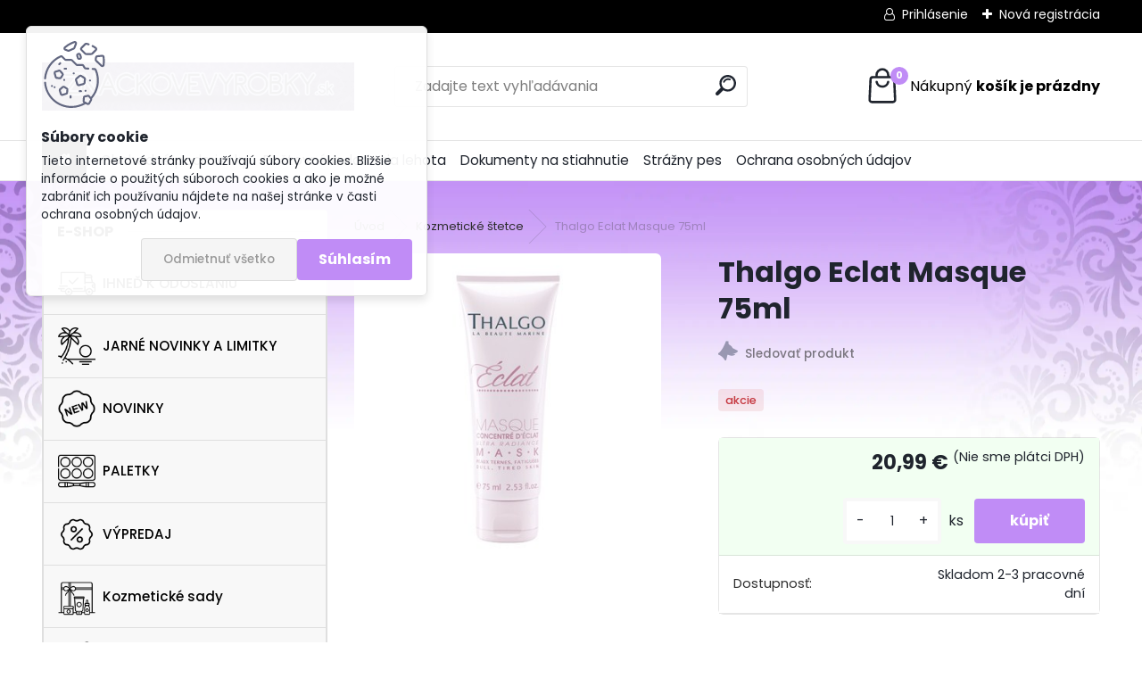

--- FILE ---
content_type: text/html; charset=utf-8
request_url: https://www.znackovevyrobky.sk/znackovakozmetika/eshop/27-1-Kozmeticke-stetce/0/5/7734-Thalgo-Eclat-Masque-75ml
body_size: 25711
content:

    <!DOCTYPE html>
    <html xmlns:og="http://ogp.me/ns#" xmlns:fb="http://www.facebook.com/2008/fbml" lang="sk" class="tmpl__uranium">
      <head>
          <script>
              window.cookie_preferences = getCookieSettings('cookie_preferences');
              window.cookie_statistics = getCookieSettings('cookie_statistics');
              window.cookie_marketing = getCookieSettings('cookie_marketing');

              function getCookieSettings(cookie_name) {
                  if (document.cookie.length > 0)
                  {
                      cookie_start = document.cookie.indexOf(cookie_name + "=");
                      if (cookie_start != -1)
                      {
                          cookie_start = cookie_start + cookie_name.length + 1;
                          cookie_end = document.cookie.indexOf(";", cookie_start);
                          if (cookie_end == -1)
                          {
                              cookie_end = document.cookie.length;
                          }
                          return unescape(document.cookie.substring(cookie_start, cookie_end));
                      }
                  }
                  return false;
              }
          </script>
                <title>Kozmetické štetce | Thalgo Eclat Masque 75ml | Značkové výrobky</title>
        <script type="text/javascript">var action_unavailable='action_unavailable';var id_language = 'sk';var id_country_code = 'SK';var language_code = 'sk-SK';var path_request = '/request.php';var type_request = 'POST';var cache_break = "2518"; var enable_console_debug = false; var enable_logging_errors = false;var administration_id_language = 'sk';var administration_id_country_code = 'SK';</script>          <script type="text/javascript" src="//ajax.googleapis.com/ajax/libs/jquery/1.8.3/jquery.min.js"></script>
          <script type="text/javascript" src="//code.jquery.com/ui/1.12.1/jquery-ui.min.js" ></script>
                  <script src="/wa_script/js/jquery.hoverIntent.minified.js?_=2025-01-22-11-52" type="text/javascript"></script>
        <script type="text/javascript" src="/admin/jscripts/jquery.qtip.min.js?_=2025-01-22-11-52"></script>
                  <script src="/wa_script/js/jquery.selectBoxIt.min.js?_=2025-01-22-11-52" type="text/javascript"></script>
                  <script src="/wa_script/js/bs_overlay.js?_=2025-01-22-11-52" type="text/javascript"></script>
        <script src="/wa_script/js/bs_design.js?_=2025-01-22-11-52" type="text/javascript"></script>
        <script src="/admin/jscripts/wa_translation.js?_=2025-01-22-11-52" type="text/javascript"></script>
        <link rel="stylesheet" type="text/css" href="/css/jquery.selectBoxIt.wa_script.css?_=2025-01-22-11-52" media="screen, projection">
        <link rel="stylesheet" type="text/css" href="/css/jquery.qtip.lupa.css?_=2025-01-22-11-52">
        
                  <script src="/wa_script/js/jquery.colorbox-min.js?_=2025-01-22-11-52" type="text/javascript"></script>
          <link rel="stylesheet" type="text/css" href="/css/colorbox.css?_=2025-01-22-11-52">
          <script type="text/javascript">
            jQuery(document).ready(function() {
              (function() {
                function createGalleries(rel) {
                  var regex = new RegExp(rel + "\\[(\\d+)]"),
                      m, group = "g_" + rel, groupN;
                  $("a[rel*=" + rel + "]").each(function() {
                    m = regex.exec(this.getAttribute("rel"));
                    if(m) {
                      groupN = group + m[1];
                    } else {
                      groupN = group;
                    }
                    $(this).colorbox({
                      rel: groupN,
                      slideshow:true,
                       maxWidth: "85%",
                       maxHeight: "85%",
                       returnFocus: false
                    });
                  });
                }
                createGalleries("lytebox");
                createGalleries("lyteshow");
              })();
            });</script>
          <script type="text/javascript">
      function init_products_hovers()
      {
        jQuery(".product").hoverIntent({
          over: function(){
            jQuery(this).find(".icons_width_hack").animate({width: "130px"}, 300, function(){});
          } ,
          out: function(){
            jQuery(this).find(".icons_width_hack").animate({width: "10px"}, 300, function(){});
          },
          interval: 40
        });
      }
      jQuery(document).ready(function(){

        jQuery(".param select, .sorting select").selectBoxIt();

        jQuery(".productFooter").click(function()
        {
          var $product_detail_link = jQuery(this).parent().find("a:first");

          if($product_detail_link.length && $product_detail_link.attr("href"))
          {
            window.location.href = $product_detail_link.attr("href");
          }
        });
        init_products_hovers();
        
        ebar_details_visibility = {};
        ebar_details_visibility["user"] = false;
        ebar_details_visibility["basket"] = false;

        ebar_details_timer = {};
        ebar_details_timer["user"] = setTimeout(function(){},100);
        ebar_details_timer["basket"] = setTimeout(function(){},100);

        function ebar_set_show($caller)
        {
          var $box_name = $($caller).attr("id").split("_")[0];

          ebar_details_visibility["user"] = false;
          ebar_details_visibility["basket"] = false;

          ebar_details_visibility[$box_name] = true;

          resolve_ebar_set_visibility("user");
          resolve_ebar_set_visibility("basket");
        }

        function ebar_set_hide($caller)
        {
          var $box_name = $($caller).attr("id").split("_")[0];

          ebar_details_visibility[$box_name] = false;

          clearTimeout(ebar_details_timer[$box_name]);
          ebar_details_timer[$box_name] = setTimeout(function(){resolve_ebar_set_visibility($box_name);},300);
        }

        function resolve_ebar_set_visibility($box_name)
        {
          if(   ebar_details_visibility[$box_name]
             && jQuery("#"+$box_name+"_detail").is(":hidden"))
          {
            jQuery("#"+$box_name+"_detail").slideDown(300);
          }
          else if(   !ebar_details_visibility[$box_name]
                  && jQuery("#"+$box_name+"_detail").not(":hidden"))
          {
            jQuery("#"+$box_name+"_detail").slideUp(0, function() {
              $(this).css({overflow: ""});
            });
          }
        }

        
        jQuery("#user_icon, #basket_icon").hoverIntent({
          over: function(){
            ebar_set_show(this);
            
          } ,
          out: function(){
            ebar_set_hide(this);
          },
          interval: 40
        });
        
        jQuery("#user_icon").click(function(e)
        {
          if(jQuery(e.target).attr("id") == "user_icon")
          {
            window.location.href = "https://www.znackovevyrobky.sk/znackovakozmetika/e-login/";
          }
        });

        jQuery("#basket_icon").click(function(e)
        {
          if(jQuery(e.target).attr("id") == "basket_icon")
          {
            window.location.href = "https://www.znackovevyrobky.sk/znackovakozmetika/e-basket/";
          }
        });
      
      });
    </script>        <meta http-equiv="Content-language" content="sk">
        <meta http-equiv="Content-Type" content="text/html; charset=utf-8">
        <meta name="language" content="slovak">
        <meta name="keywords" content="thalgo,eclat,masque,75ml">
        <meta name="description" content="Pleťová maska Thalgo Eclat Masque 75ml

Objem: 75ml
 
Rozjasňujúca pleťová maska. Okamžite oživuje mdlú a unavenú pleť. Má okamžitý účinok. Nechá sa">
        <meta name="revisit-after" content="1 Days">
        <meta name="distribution" content="global">
        <meta name="expires" content="never">
                  <meta name="expires" content="never">
                    <link rel="previewimage" href="https://www.znackovevyrobky.sk/fotky4196/fotos/_vyr_7734eclat.jpg" />
                    <link rel="canonical" href="https://www.znackovevyrobky.sk/znackovakozmetika/eshop/27-1-Kozmeticke-stetce/0/5/7734-Thalgo-Eclat-Masque-75ml"/>
          <meta property="og:image" content="http://www.znackovevyrobky.sk/fotky4196/fotos/_vyr_7734eclat.jpg" />
<meta property="og:image:secure_url" content="https://www.znackovevyrobky.sk/fotky4196/fotos/_vyr_7734eclat.jpg" />
<meta property="og:image:type" content="image/jpeg" />

<meta name="google-site-verification" content="R6dPuP8MxOgJaHsndHnt7IJ9agdraC9LwASVlAIJShg"/>            <meta name="robots" content="index, follow">
                    <link rel="stylesheet" type="text/css" href="/css/lang_dependent_css/lang_sk.css?_=2025-01-22-11-52" media="screen, projection">
                <link rel='stylesheet' type='text/css' href='/wa_script/js/styles.css?_=2025-01-22-11-52'>
        <script language='javascript' type='text/javascript' src='/wa_script/js/javascripts.js?_=2025-01-22-11-52'></script>
        <script language='javascript' type='text/javascript' src='/wa_script/js/check_tel.js?_=2025-01-22-11-52'></script>
          <script src="/assets/javascripts/buy_button.js?_=2025-01-22-11-52"></script>
            <script type="text/javascript" src="/wa_script/js/bs_user.js?_=2025-01-22-11-52"></script>
        <script type="text/javascript" src="/wa_script/js/bs_fce.js?_=2025-01-22-11-52"></script>
        <script type="text/javascript" src="/wa_script/js/bs_fixed_bar.js?_=2025-01-22-11-52"></script>
        <script type="text/javascript" src="/bohemiasoft/js/bs.js?_=2025-01-22-11-52"></script>
        <script src="/wa_script/js/jquery.number.min.js?_=2025-01-22-11-52" type="text/javascript"></script>
        <script type="text/javascript">
            BS.User.id = 4196;
            BS.User.domain = "znackovakozmetika";
            BS.User.is_responsive_layout = true;
            BS.User.max_search_query_length = 50;
            BS.User.max_autocomplete_words_count = 5;

            WA.Translation._autocompleter_ambiguous_query = ' Hľadaný výraz je pre našeptávač príliš všeobecný. Zadajte prosím ďalšie znaky, slová alebo pokračujte odoslaním formulára pre vyhľadávanie.';
            WA.Translation._autocompleter_no_results_found = ' Neboli nájdené žiadne produkty ani kategórie.';
            WA.Translation._error = " Chyba";
            WA.Translation._success = " Úspech";
            WA.Translation._warning = " Upozornenie";
            WA.Translation._multiples_inc_notify = '<p class="multiples-warning"><strong>Tento produkt je možné objednať iba v násobkoch #inc#. </strong><br><small>Vami zadaný počet kusov bol navýšený podľa tohto násobku.</small></p>';
            WA.Translation._shipping_change_selected = " Zmeniť...";
            WA.Translation._shipping_deliver_to_address = "_shipping_deliver_to_address";

            BS.Design.template = {
              name: "uranium",
              is_selected: function(name) {
                if(Array.isArray(name)) {
                  return name.indexOf(this.name) > -1;
                } else {
                  return name === this.name;
                }
              }
            };
            BS.Design.isLayout3 = true;
            BS.Design.templates = {
              TEMPLATE_ARGON: "argon",TEMPLATE_NEON: "neon",TEMPLATE_CARBON: "carbon",TEMPLATE_XENON: "xenon",TEMPLATE_AURUM: "aurum",TEMPLATE_CUPRUM: "cuprum",TEMPLATE_ERBIUM: "erbium",TEMPLATE_CADMIUM: "cadmium",TEMPLATE_BARIUM: "barium",TEMPLATE_CHROMIUM: "chromium",TEMPLATE_SILICIUM: "silicium",TEMPLATE_IRIDIUM: "iridium",TEMPLATE_INDIUM: "indium",TEMPLATE_OXYGEN: "oxygen",TEMPLATE_HELIUM: "helium",TEMPLATE_FLUOR: "fluor",TEMPLATE_FERRUM: "ferrum",TEMPLATE_TERBIUM: "terbium",TEMPLATE_URANIUM: "uranium",TEMPLATE_ZINCUM: "zincum",TEMPLATE_CERIUM: "cerium",TEMPLATE_KRYPTON: "krypton",TEMPLATE_THORIUM: "thorium",TEMPLATE_ETHERUM: "etherum",TEMPLATE_KRYPTONIT: "kryptonit",TEMPLATE_TITANIUM: "titanium",TEMPLATE_PLATINUM: "platinum"            };
        </script>
        <script type="text/javascript">

  var _gaq = _gaq || [];
  _gaq.push(['_setAccount', 'UA-20963382-1']);
  _gaq.push(['_trackPageview']);

  (function() {
    var ga = document.createElement('script'); ga.type = 'text/javascript'; ga.async = true;
    ga.src = ('https:' == document.location.protocol ? 'https://ssl' : 'http://www') + '.google-analytics.com/ga.js';
    var s = document.getElementsByTagName('script')[0]; s.parentNode.insertBefore(ga, s);
  })();

</script>
          <script src="/js/progress_button/modernizr.custom.js"></script>
                      <link rel="stylesheet" type="text/css" href="/bower_components/owl.carousel/dist/assets/owl.carousel.min.css" />
            <link rel="stylesheet" type="text/css" href="/bower_components/owl.carousel/dist/assets/owl.theme.default.min.css" />
            <script src="/bower_components/owl.carousel/dist/owl.carousel.min.js"></script>
                      <link rel="stylesheet" type="text/css" href="/bower_components/priority-nav/dist/priority-nav-core.css" />
            <script src="/bower_components/priority-nav/dist/priority-nav.js"></script>
                      <link rel="stylesheet" type="text/css" href="//static.bohemiasoft.com/jave/style.css?_=2025-01-22-11-52" media="screen">
                    <link rel="stylesheet" type="text/css" href="/css/font-awesome.4.7.0.min.css" media="screen">
          <link rel="stylesheet" type="text/css" href="/sablony/nove/uranium/uraniumred/css/product_var3.css?_=2025-01-22-11-52" media="screen">
          <style>
    :root {
        --primary: #c08cf6;
        --primary-dark: #8237cf;
        --secondary: #F8F8F8;
        --secondary-v2: #2D2D2D;
        --element-color: #1f242d;
        --stars: #ffcf15;
        --sale: #c91e1e;
        
        --empty-basket-text: " Košík je prázdny";
        --full-shopping-basket-text: "nákupný košík";
        --choose-delivery-method-text: "Výber spôsobu doručenia";
        --choose-payment-method-text: "Výber spôsobu platby";
        --free-price-text: "Zadarmo";
        --continue-without-login-text: "Pokračovanie bez prihlásenia";
        --summary-order-text: "Súhrn vašej objednávky";
        --cart-contents-text: "Váš košík";
        --in-login-text: "Prihlásenie";
        --in-registration-text: "Nová registrácia";
        --in-forgotten-pass-text: "";
        --price-list-filter-text: "Cenník";
        --search-see-everything-text: "Vidieť všetko";
        --discount-code-text: "Mám zľavový kód";
        --searched-cats-text: "Vyhľadávané kategórie";
        --back-to-eshop-text: "Späť do e-shopu";
        --to-category-menu-text: "Do kategórie";
        --back-menu-text: "Späť";
        --pagination-next-text: "Ďalšie";
        --pagination-previous-text: "Predchádzajúci";
        --cookies-files-text: "Súbory cookie";
        --newsletter-button-text: "Odoberať";
        --newsletter-be-up-to-date-text: "Buďte v obraze";
        --specify-params-text: "Vybrať parametre";
        --article-tags-text: "Tagy článku";
        --watch-product-text: "Sledovať produkt";
        --notfull-shopping-text: "Nákupný";
        --notfull-basket-is-empty-text: "košík je prázdny";
        --whole-blog-article-text: "Celý článok";
        --all-parameters-text: "Všetky parametre";
        --without-var-text: "cena bez DPH";
        --green: "#18c566";
        --primary-light: "#F2FCF8";
        --basket-content-text: " Obsah košíka";
        --products-in-cat-text: " Produkty v kategórii";
        --recalculate--text: "Prepočítať";
        
    }
</style>
          <link rel="stylesheet"
                type="text/css"
                id="tpl-editor-stylesheet"
                href="/sablony/nove/uranium/uraniumred/css/colors.css?_=2025-01-22-11-52"
                media="screen">

          <meta name="viewport" content="width=device-width, initial-scale=1.0">
          <link rel="stylesheet" 
                   type="text/css" 
                   href="https://static.bohemiasoft.com/custom-css/uranium.css?_1769061112" 
                   media="screen"><style type="text/css">
               <!--#site_logo{
                  width: 275px;
                  height: 100px;
                  background-image: url('/fotky4196/design_setup/images/logo_zv.jpg?cache_time=1658292871');
                  background-repeat: no-repeat;
                  
                }html body .myheader { 
          
          border: black;
          background-repeat: repeat;
          background-position: 0px 0px;
          
        }#page_background{
                  
                  background-repeat: repeat;
                  background-position: 0px 0px;
                  background-color: transparent;
                }.bgLupa{
                  padding: 0;
                  border: none;
                }

 :root { 
 }
-->
                </style>          <link rel="stylesheet" type="text/css" href="/fotky4196/design_setup/css/user_defined.css?_=1658311626" media="screen, projection">
                    <script type="text/javascript" src="/admin/jscripts/wa_dialogs.js?_=2025-01-22-11-52"></script>
            <script>
      $(document).ready(function() {
        if (getCookie('show_cookie_message' + '_4196_sk') != 'no') {
          if($('#cookies-agreement').attr('data-location') === '0')
          {
            $('.cookies-wrapper').css("top", "0px");
          }
          else
          {
            $('.cookies-wrapper').css("bottom", "0px");
          }
          $('.cookies-wrapper').show();
        }

        $('#cookies-notify__close').click(function() {
          setCookie('show_cookie_message' + '_4196_sk', 'no');
          $('#cookies-agreement').slideUp();
          $("#masterpage").attr("style", "");
          setCookie('cookie_preferences', 'true');
          setCookie('cookie_statistics', 'true');
          setCookie('cookie_marketing', 'true');
          window.cookie_preferences = true;
          window.cookie_statistics = true;
          window.cookie_marketing = true;
          if(typeof gtag === 'function') {
              gtag('consent', 'update', {
                  'ad_storage': 'granted',
                  'analytics_storage': 'granted',
                  'ad_user_data': 'granted',
                  'ad_personalization': 'granted'
              });
          }
         return false;
        });

        $("#cookies-notify__disagree").click(function(){
            save_preferences();
        });

        $('#cookies-notify__preferences-button-close').click(function(){
            var cookies_notify_preferences = $("#cookies-notify-checkbox__preferences").is(':checked');
            var cookies_notify_statistics = $("#cookies-notify-checkbox__statistics").is(':checked');
            var cookies_notify_marketing = $("#cookies-notify-checkbox__marketing").is(':checked');
            save_preferences(cookies_notify_preferences, cookies_notify_statistics, cookies_notify_marketing);
        });

        function save_preferences(preferences = false, statistics = false, marketing = false)
        {
            setCookie('show_cookie_message' + '_4196_sk', 'no');
            $('#cookies-agreement').slideUp();
            $("#masterpage").attr("style", "");
            setCookie('cookie_preferences', preferences);
            setCookie('cookie_statistics', statistics);
            setCookie('cookie_marketing', marketing);
            window.cookie_preferences = preferences;
            window.cookie_statistics = statistics;
            window.cookie_marketing = marketing;
            if(marketing && typeof gtag === 'function')
            {
                gtag('consent', 'update', {
                    'ad_storage': 'granted'
                });
            }
            if(statistics && typeof gtag === 'function')
            {
                gtag('consent', 'update', {
                    'analytics_storage': 'granted',
                    'ad_user_data': 'granted',
                    'ad_personalization': 'granted',
                });
            }
            if(marketing === false && BS && BS.seznamIdentity) {
                BS.seznamIdentity.clearIdentity();
            }
        }

        /**
         * @param {String} cookie_name
         * @returns {String}
         */
        function getCookie(cookie_name) {
          if (document.cookie.length > 0)
          {
            cookie_start = document.cookie.indexOf(cookie_name + "=");
            if (cookie_start != -1)
            {
              cookie_start = cookie_start + cookie_name.length + 1;
              cookie_end = document.cookie.indexOf(";", cookie_start);
              if (cookie_end == -1)
              {
                cookie_end = document.cookie.length;
              }
              return unescape(document.cookie.substring(cookie_start, cookie_end));
            }
          }
          return "";
        }
        
        /**
         * @param {String} cookie_name
         * @param {String} value
         */
        function setCookie(cookie_name, value) {
          var time = new Date();
          time.setTime(time.getTime() + 365*24*60*60*1000); // + 1 rok
          var expires = "expires="+time.toUTCString();
          document.cookie = cookie_name + "=" + escape(value) + "; " + expires + "; path=/";
        }
      });
    </script>
            <script type="text/javascript" src="/wa_script/js/search_autocompleter.js?_=2025-01-22-11-52"></script>
              <script>
              WA.Translation._complete_specification = "Kompletné špecifikácie";
              WA.Translation._dont_have_acc = "Nemáte účet? ";
              WA.Translation._have_acc = "Máte už účet? ";
              WA.Translation._register_titanium = "Zaregistrovať sa";
              WA.Translation._login_titanium = "Prihlásiť";
              WA.Translation._placeholder_voucher = "Sem vložte kód";
          </script>
                <script src="/wa_script/js/template/uranium/script.js?_=2025-01-22-11-52"></script>
                    <link rel="stylesheet" type="text/css" href="/assets/vendor/magnific-popup/magnific-popup.css" />
      <script src="/assets/vendor/magnific-popup/jquery.magnific-popup.js"></script>
      <script type="text/javascript">
        BS.env = {
          decPoint: ",",
          basketFloatEnabled: false        };
      </script>
      <script type="text/javascript" src="/node_modules/select2/dist/js/select2.min.js"></script>
      <script type="text/javascript" src="/node_modules/maximize-select2-height/maximize-select2-height.min.js"></script>
      <script type="text/javascript">
        (function() {
          $.fn.select2.defaults.set("language", {
            noResults: function() {return " Žiadny záznam nebol nájdený"},
            inputTooShort: function(o) {
              var n = o.minimum - o.input.length;
              return "_input_too_short".replace("#N#", n);
            }
          });
          $.fn.select2.defaults.set("width", "100%")
        })();

      </script>
      <link type="text/css" rel="stylesheet" href="/node_modules/select2/dist/css/select2.min.css" />
      <script type="text/javascript" src="/wa_script/js/countdown_timer.js?_=2025-01-22-11-52"></script>
      <script type="text/javascript" src="/wa_script/js/app.js?_=2025-01-22-11-52"></script>
      <script type="text/javascript" src="/node_modules/jquery-validation/dist/jquery.validate.min.js"></script>

      
          </head>
      <body class="lang-sk layout3 not-home page-product-detail page-product-7734 basket-empty slider_available template-slider-custom vat-payer-n alternative-currency-n" >
        <a name="topweb"></a>
            <div id="cookies-agreement" class="cookies-wrapper" data-location="0"
         >
      <div class="cookies-notify-background"></div>
      <div class="cookies-notify" style="display:block!important;">
        <div class="cookies-notify__bar">
          <div class="cookies-notify__bar1">
            <div class="cookies-notify__text"
                                 >
                Tieto internetové stránky používajú súbory cookies. Bližšie informácie o použitých súboroch cookies a ako je možné zabrániť ich používaniu nájdete na našej stránke v časti ochrana osobných údajov.
            </div>
            <div class="cookies-notify__button">
                <a href="#" id="cookies-notify__disagree" class="secondary-btn"
                   style="color: #000000;
                           background-color: #c8c8c8;
                           opacity: 1"
                >Odmietnuť všetko</a>
              <a href="#" id="cookies-notify__close"
                 style="color: #000000;
                        background-color: #c8c8c8;
                        opacity: 1"
                >Súhlasím</a>
            </div>
          </div>
                    </div>
      </div>
    </div>
    
  <div id="responsive_layout_large"></div><div id="page">      <div class="top-bar" id="topBar">
                  <div class="top-bar-login">
                          <span class="user-login"><a href="/znackovakozmetika/e-login">Prihlásenie</a></span>
              <span class="user-register"><a href="/znackovakozmetika/e-register">Nová registrácia</a></span>
                        </div>
                        </div>
          <script type="text/javascript">
      var responsive_articlemenu_name = ' Menu';
      var responsive_eshopmenu_name = ' E-shop';
    </script>
        <link rel="stylesheet" type="text/css" href="/css/masterslider.css?_=2025-01-22-11-52" media="screen, projection">
    <script type="text/javascript" src="/js/masterslider.min.js"></script>
    <div class="myheader">
            <!--[if IE 6]>
    <style>
    #main-menu ul ul{visibility:visible;}
    </style>
    <![endif]-->

    
    <div id="new_top_menu"><!-- TOPMENU -->
            <div id="new_template_row" class="">
                 <ul>
            <li class="eshop-menu-home">
              <a href="//www.znackovevyrobky.sk" class="top_parent_act" aria-label="Homepage">
                              </a>
            </li>
          </ul>
          
<ul><li class="eshop-menu-5 eshop-menu-order-1 eshop-menu-odd"><a href="/znackovakozmetika/5-Obchodne-podmienky"  class="top_parent">Obchodné podmienky</a>
</li></ul>
<ul><li class="eshop-menu-7 eshop-menu-order-2 eshop-menu-even"><a href="/znackovakozmetika/7-Postovne-a-dodacia-lehota"  class="top_parent">Poštovné a dodacia lehota</a>
</li></ul>
<ul><li class="eshop-menu-11 eshop-menu-order-3 eshop-menu-odd"><a href="/znackovakozmetika/11-Dokumenty-na-stiahnutie"  class="top_parent">Dokumenty na stiahnutie</a> <ul><!--[if lte IE 7]><table><tr><td><![endif]--> <li class="eshop-submenu-1"><a href="/znackovakozmetika/11-Dokumenty-na-stiahnutie/1-Odstupenie-od-kupnej-zmluvy" >Odstúpenie od kúpnej zmluvy</a></li> <!--[if lte IE 7]></td></tr></table><![endif]--></ul> 
</li></ul>
<ul><li class="eshop-menu-9 eshop-menu-order-4 eshop-menu-even"><a href="/znackovakozmetika/9-Strazny-pes"  class="top_parent">Strážny pes</a>
</li></ul>
<ul><li class="eshop-menu-12 eshop-menu-order-5 eshop-menu-odd"><a href="/znackovakozmetika/12-Ochrana-osobnych-udajov"  class="top_parent">Ochrana osobných údajov</a>
</li></ul>      </div>
    </div><!-- END TOPMENU -->
            <div class="navigate_bar">
            <div class="logo-wrapper">
            <a id="site_logo" href="//www.znackovevyrobky.sk" class="mylogo" aria-label="Logo"></a>
    </div>
                <div id="search">
      <form name="search" id="searchForm" action="/znackovakozmetika/search-engine.htm" method="GET" enctype="multipart/form-data">
        <label for="q" class="title_left2"> Hľadanie</label>
        <p>
          <input name="slovo" type="text" class="inputBox" id="q" placeholder=" Zadajte text vyhľadávania" maxlength="50">
          
          <input type="hidden" id="source_service" value="www.webareal.sk">
        </p>
        <div class="wrapper_search_submit">
          <input type="submit" class="search_submit" aria-label="search" name="search_submit" value="">
        </div>
        <div id="search_setup_area">
          <input id="hledatjak2" checked="checked" type="radio" name="hledatjak" value="2">
          <label for="hledatjak2">Hľadať v tovare</label>
          <br />
          <input id="hledatjak1"  type="radio" name="hledatjak" value="1">
          <label for="hledatjak1">Hľadať v článkoch</label>
                    <script type="text/javascript">
            function resolve_search_mode_visibility()
            {
              if (jQuery('form[name=search] input').is(':focus'))
              {
                if (jQuery('#search_setup_area').is(':hidden'))
                {
                  jQuery('#search_setup_area').slideDown(400);
                }
              }
              else
              {
                if (jQuery('#search_setup_area').not(':hidden'))
                {
                  jQuery('#search_setup_area').slideUp(400);
                }
              }
            }

            $('form[name=search] input').click(function() {
              this.focus();
            });

            jQuery('form[name=search] input')
                .focus(function() {
                  resolve_search_mode_visibility();
                })
                .blur(function() {
                  setTimeout(function() {
                    resolve_search_mode_visibility();
                  }, 1000);
                });

          </script>
                  </div>
      </form>
    </div>
            
  <div id="ebar" class="" >        <div id="basket_icon" >
            <div id="basket_detail">
                <div id="basket_arrow_tag"></div>
                <div id="basket_content_tag">
                    <a id="quantity_tag" href="/znackovakozmetika/e-basket" rel="nofollow" class="elink"><span class="quantity_count">0</span>
                    <span class="basket_empty"> Váš nákupný košík <span class="bold">je prázdny</span></span></a>                </div>
            </div>
        </div>
                </div>      </div>
          </div>
    <div id="page_background">      <div class="hack-box"><!-- HACK MIN WIDTH FOR IE 5, 5.5, 6  -->
                  <div id="masterpage" ><!-- MASTER PAGE -->
              <div id="header">          </div><!-- END HEADER -->
                    <div id="aroundpage"><!-- AROUND PAGE -->
            <div class="extra-menu-wrapper">
      <!-- LEFT BOX -->
      <div id="left-box">
              <div class="menu-typ-1" id="left_eshop">
                <p class="title_left_eshop">E-shop</p>
          
        <div id="inleft_eshop">
          <div class="leftmenu2">
                <ul class="root-eshop-menu">
            <li class="new-tmpl-home-button">
        <a href="//www.znackovevyrobky.sk">
          <i class="fa fa-home" aria-hidden="true"></i>
        </a>
      </li>
              <li class="leftmenuDef category-menu-30 category-menu-order-1 category-menu-odd remove_point hasImg">
          <a href="/znackovakozmetika/eshop/30-1-IHNED-K-ODOSLANIU"><img src="/fotky4196/icons/shipped.png" class="icons_menu_left_img">IHNEĎ K ODOSLANIU</a>        </li>

                <li class="leftmenuDef category-menu-33 category-menu-order-2 category-menu-even remove_point hasImg">
          <a href="/znackovakozmetika/eshop/33-1-JARNE-NOVINKY-A-LIMITKY"><img src="/fotky4196/icons/sunset.png" class="icons_menu_left_img">JARNÉ NOVINKY A LIMITKY</a>        </li>

                <li class="leftmenuDef category-menu-13 category-menu-order-3 category-menu-odd remove_point hasImg">
          <a href="/znackovakozmetika/eshop/13-1-NOVINKY"><img src="/fotky4196/icons/new-product.png" class="icons_menu_left_img">NOVINKY</a>        </li>

                <li class="leftmenuDef category-menu-35 category-menu-order-4 category-menu-even remove_point hasImg">
          <a href="/znackovakozmetika/eshop/35-1-PALETKY"><img src="/fotky4196/icons/makeup.png" class="icons_menu_left_img">PALETKY</a>        </li>

                <li class="leftmenuDef category-menu-1 category-menu-order-5 category-menu-odd remove_point hasImg">
          <a href="/znackovakozmetika/eshop/1-1-VYPREDAJ"><img src="/fotky4196/icons/offer.png" class="icons_menu_left_img">VÝPREDAJ</a>        </li>

                <li class="leftmenuDef category-menu-31 category-menu-order-6 category-menu-even remove_point hasImg">
          <a href="/znackovakozmetika/eshop/31-1-Kozmeticke-sady"><img src="/fotky4196/icons/cosmetics.png" class="icons_menu_left_img">Kozmetické sady</a>        </li>

                <li class="leftmenuDef category-menu-2 category-menu-order-7 category-menu-odd remove_point hasImg">
          <a href="/znackovakozmetika/eshop/2-1-Dekorativna-kozmetika"><img src="/fotky4196/icons/cosmetic.png" class="icons_menu_left_img">Dekoratívna kozmetika</a>        </li>

                <li class="leftmenuDef category-menu-3 category-menu-order-8 category-menu-even remove_point hasImg">
          <a href="/znackovakozmetika/eshop/3-1-Pletova-kozmetika"><img src="/fotky4196/icons/skincare.png" class="icons_menu_left_img">Pleťová kozmetika</a>        </li>

                <li class="leftmenuDef category-menu-4 category-menu-order-9 category-menu-odd remove_point hasImg">
          <a href="/znackovakozmetika/eshop/4-1-Telova-kozmetika"><img src="/fotky4196/icons/waist.png" class="icons_menu_left_img">Telová kozmetika</a>        </li>

                <li class="leftmenuDef category-menu-15 category-menu-order-10 category-menu-even remove_point hasImg">
          <a href="/znackovakozmetika/eshop/15-1-Opalovanie-a-Samoopalovanie"><img src="/fotky4196/icons/sun-lotion.png" class="icons_menu_left_img">Opaľovanie a Samoopaľovanie</a>        </li>

                <li class="leftmenuDef category-menu-5 category-menu-order-11 category-menu-odd remove_point hasImg">
          <a href="/znackovakozmetika/eshop/5-1-Vlasova-kozmetika"><img src="/fotky4196/icons/hairdresser.png" class="icons_menu_left_img">Vlasová kozmetika</a>        </li>

                <li class="leftmenuDef category-menu-32 category-menu-order-12 category-menu-even remove_point hasImg">
          <a href="/znackovakozmetika/eshop/32-1-PARFUMY"><img src="/fotky4196/icons/perfume.png" class="icons_menu_left_img">PARFUMY</a>        </li>

                <li class="leftmenuAct category-menu-27 category-menu-order-13 category-menu-odd remove_point hasImg">
          <a href="/znackovakozmetika/eshop/27-1-Kozmeticke-stetce"><img src="/fotky4196/icons/makeup-brushes.png" class="icons_menu_left_img">Kozmetické štetce</a>        </li>

            <ul class="eshop-submenu level-2">
            <li class="new-tmpl-home-button">
        <a href="//">
          <i class="fa fa-home" aria-hidden="true"></i>
        </a>
      </li>
          </ul>
      <style>
        #left-box .remove_point a::before
        {
          display: none;
        }
      </style>
        </ul>
      <style>
        #left-box .remove_point a::before
        {
          display: none;
        }
      </style>
              </div>
        </div>

        
        <div id="footleft1">
                  </div>

            </div>
          <div id="left3">
      <div id="inleft3_top"></div>
      <div id="inleft3">
        <p><a href="https://www.facebook.com/znackovevyrobky/"><img src="/fotky4196/facebook.jpg" alt="" width="200" height="66" /></a></p>
<h1><a href="https://www.instagram.com/znackovevyrobky.sk/"><img src="/fotky4196/fotky/images (5).jpg" width="200" height="115" caption="false" /></a></h1>              </div>
      <div id="inleft3_foot"></div>
    </div>
          </div><!-- END LEFT BOX -->
            <div id="right-box"><!-- RIGHT BOX2 -->
        <!-- xxxx badRight xxxx -->    <div class="action-box zbozi-akce intag_box action-box-deals"><!-- ACTION -->
      <p class="action-box-title">TOVAR V AKCII</p>
      <div class="in-action-box "><!-- in the action -->
                    <div class="product3"
                 onmouseover="this.classList.add('product3Act');"
                 onmouseout="this.classList.remove('product3Act');"
                 data-name="CLINIQUE Clarifying Do-Over Peel 30ML"
                 data-id="7783"
                 ><!-- PRODUCT BOX 3 -->
                            <div class="product3ImageBox">
                                <a href="/znackovakozmetika/eshop/27-1-Kozmeticke-stetce/0/5/7783-CLINIQUE-Clarifying-Do-Over-Peel-30ML"
                   data-location="box_action"
                   data-id="7783"
                   data-variant-id="0"
                   class="product-box-link"
                >
                  <img src="/fotky4196/fotos/_vyr_7783Clinique-Gesichtsreiniger-Clarifying-Do-Over-Peel-111719.jpg"  alt="CLINIQUE Clarifying Do-Over Peel 30ML" border="0" title="CLINIQUE Clarifying Do-Over Peel 30ML" width="80">
                </a>

              </div>
                              <div class="product3Title">
                  <div class="product3TitleContent">
                    <a href="/znackovakozmetika/eshop/27-1-Kozmeticke-stetce/0/5/7783-CLINIQUE-Clarifying-Do-Over-Peel-30ML"
                       title=""
                       data-location="box_action"
                       data-id="7783"
                       data-variant-id="0"
                       class="product-box-link"
                    >CLINIQUE Clarifying Do-Over Peel 30ML</a>
                  </div>
                                      <p class="product3Subtitle"><span></span></p>
                                        <p class="product3NumberList"><span></span></p>
                                    </div>
                            <div class="clear"></div>
              <div class="product3PriceBox">
                                                <div class="productPriceSmall">
                                      <s>
                      <span class="common_price_text">
                        bežná cena                      </span>
                      <span class="common_price">
                    45,90&nbsp;€                  </span>
                    </s>
                                  </div>
                                <div class="product3Price">
                  <span class="our_price_text">naša cena</span> <span class="product_price_text">39,00&nbsp;€</span>                </div>
                                  <form method="post" action="/znackovakozmetika/eshop/27-1-Kozmeticke-stetce/0/6/7783">
                          <div class="input-spinner-group" data-input-spinner>
      <span class="input-spinner-btn btn-l"><button type="button" class="spin-dec">-</button></span>
      <input name="kusy"
             value="1" class="prKs quantity-input spin-input" maxlength="6" size="6" aria-label="kusy" data-product-info='{"count_type":0,"multiples":0}'>
      <span class="input-spinner-btn btn-r"><button type="button" class="spin-inc">+</button></span>
    </div>
                        <input type="submit"
                           class="buy_btn buy-button-action buy-button-action-2"
                           name=""
                           value="kúpiť"
                           data-id="7783"
                           data-variant-id="0"
                                            >
                    <div class="clear"></div>
                  </form>
                                </div>
              <div class="clear"></div>
                                <div class="productFooter">
                    <div class="productFooterContent">
                          <div class="icons_width_hack">
                <div class="ico_act">
            akcie          </div>
              </div>
                        </div>
                                      </div>
                              </div><!--END PRODUCT BOX 3 -->
                        <div class="product3"
                 onmouseover="this.classList.add('product3Act');"
                 onmouseout="this.classList.remove('product3Act');"
                 data-name="Ultra Violette Big Queen Energy 75ml"
                 data-id="16433"
                 ><!-- PRODUCT BOX 3 -->
                            <div class="product3ImageBox">
                                <a href="/znackovakozmetika/eshop/27-1-Kozmeticke-stetce/0/5/16433-Ultra-Violette-Big-Queen-Energy-75ml"
                   data-location="box_action"
                   data-id="16433"
                   data-variant-id="0"
                   class="product-box-link"
                >
                  <img src="/fotky4196/fotos/4196_16433__vyr_15375UK200048891_ULTRAVIOLE_7.jpg"  alt="Ultra Violette Big Queen Energy 75ml" border="0" title="Ultra Violette Big Queen Energy 75ml" height="80">
                </a>

              </div>
                              <div class="product3Title">
                  <div class="product3TitleContent">
                    <a href="/znackovakozmetika/eshop/27-1-Kozmeticke-stetce/0/5/16433-Ultra-Violette-Big-Queen-Energy-75ml"
                       title=""
                       data-location="box_action"
                       data-id="16433"
                       data-variant-id="0"
                       class="product-box-link"
                    >Ultra Violette Big Queen Energy 75ml</a>
                  </div>
                                      <p class="product3Subtitle"><span></span></p>
                                        <p class="product3NumberList"><span></span></p>
                                    </div>
                            <div class="clear"></div>
              <div class="product3PriceBox">
                                                <div class="productPriceSmall">
                                      <s>
                      <span class="common_price_text">
                        bežná cena                      </span>
                      <span class="common_price">
                    69,00&nbsp;€                  </span>
                    </s>
                                  </div>
                                <div class="product3Price">
                  <span class="our_price_text">naša cena</span> <span class="product_price_text">51,90&nbsp;€</span>                </div>
                                  <form method="post" action="/znackovakozmetika/eshop/27-1-Kozmeticke-stetce/0/6/16433">
                          <div class="input-spinner-group" data-input-spinner>
      <span class="input-spinner-btn btn-l"><button type="button" class="spin-dec">-</button></span>
      <input name="kusy"
             value="1" class="prKs quantity-input spin-input" maxlength="6" size="6" aria-label="kusy" data-product-info='{"count_type":0,"multiples":0}'>
      <span class="input-spinner-btn btn-r"><button type="button" class="spin-inc">+</button></span>
    </div>
                        <input type="submit"
                           class="buy_btn buy-button-action buy-button-action-2"
                           name=""
                           value="kúpiť"
                           data-id="16433"
                           data-variant-id="0"
                                            >
                    <div class="clear"></div>
                  </form>
                                </div>
              <div class="clear"></div>
                                <div class="productFooter">
                    <div class="productFooterContent">
                          <div class="icons_width_hack">
                <div class="ico_act">
            akcie          </div>
              </div>
                        </div>
                                      </div>
                              </div><!--END PRODUCT BOX 3 -->
                        <div class="product3"
                 onmouseover="this.classList.add('product3Act');"
                 onmouseout="this.classList.remove('product3Act');"
                 data-name="benefit Chocolicious Cheeks Hoola Bronzer and Blush Palette"
                 data-id="15510"
                 ><!-- PRODUCT BOX 3 -->
                            <div class="product3ImageBox">
                                <a href="/znackovakozmetika/eshop/27-1-Kozmeticke-stetce/0/5/15510-benefit-Chocolicious-Cheeks-Hoola-Bronzer-and-Blush-Palette"
                   data-location="box_action"
                   data-id="15510"
                   data-variant-id="0"
                   class="product-box-link"
                >
                  <img src="/fotky4196/fotos/_vyr_1551024026___L.jpg"  alt="benefit Chocolicious Cheeks Hoola Bronzer and Blush Palette" border="0" title="benefit Chocolicious Cheeks Hoola Bronzer and Blush Palette" width="80">
                </a>

              </div>
                              <div class="product3Title">
                  <div class="product3TitleContent">
                    <a href="/znackovakozmetika/eshop/27-1-Kozmeticke-stetce/0/5/15510-benefit-Chocolicious-Cheeks-Hoola-Bronzer-and-Blush-Palette"
                       title=""
                       data-location="box_action"
                       data-id="15510"
                       data-variant-id="0"
                       class="product-box-link"
                    >benefit Chocolicious Cheeks Hoola Bronzer and Blush Palette</a>
                  </div>
                                      <p class="product3Subtitle"><span></span></p>
                                        <p class="product3NumberList"><span></span></p>
                                    </div>
                            <div class="clear"></div>
              <div class="product3PriceBox">
                                                <div class="productPriceSmall">
                                      <s>
                      <span class="common_price_text">
                        bežná cena                      </span>
                      <span class="common_price">
                    49,90&nbsp;€                  </span>
                    </s>
                                  </div>
                                <div class="product3Price">
                  <span class="our_price_text">naša cena</span> <span class="product_price_text">37,90&nbsp;€</span>                </div>
                                  <form method="post" action="/znackovakozmetika/eshop/27-1-Kozmeticke-stetce/0/6/15510">
                          <div class="input-spinner-group" data-input-spinner>
      <span class="input-spinner-btn btn-l"><button type="button" class="spin-dec">-</button></span>
      <input name="kusy"
             value="1" class="prKs quantity-input spin-input" maxlength="6" size="6" aria-label="kusy" data-product-info='{"count_type":0,"multiples":0}'>
      <span class="input-spinner-btn btn-r"><button type="button" class="spin-inc">+</button></span>
    </div>
                        <input type="submit"
                           class="buy_btn buy-button-action buy-button-action-2"
                           name=""
                           value="kúpiť"
                           data-id="15510"
                           data-variant-id="0"
                                            >
                    <div class="clear"></div>
                  </form>
                                </div>
              <div class="clear"></div>
                                <div class="productFooter">
                    <div class="productFooterContent">
                          <div class="icons_width_hack">
                <div class="ico_act">
            akcie          </div>
              </div>
                        </div>
                                      </div>
                              </div><!--END PRODUCT BOX 3 -->
                  </div><!-- end in the action -->
    </div><!-- END ACTION -->
        <div id="action-foot"></div><!-- foot right box --><div class="break"></div>
        <div class="break"></div>
    <div class="contact-box"><!-- CONTACT BOX -->
            <p class="contact-box-title">KONTAKTY</p>
      <div class="in-contact-box"><!-- in the contacts -->
        <div class="contact" itemscope itemtype="http://schema.org/Organization">
                      <span itemprop="legalName">Lívia Vaváková</span><br>
                        <span itemprop="address">
              Liptovský Peter 257<br>              03301  Liptovský Hrádok<br>            </span>
            <a class="contact_mail_box" itemprop="email" href="mailto:znacvyrobky@gmail.com">napíšte nám</a><br>www.znackovevyrobky.sk<br>        </div>
      </div><!-- end in the contacts -->
          </div><!-- END CONTACT -->
    <div id="contact-foot"></div><!-- foot right box -->
    <div class="break"></div>
        <div class="break"></div><div class="poll-box">
            <!-- POLL -->
      <p class="poll-box-title">ANKETA</p>
      <div class="in-poll-box"><!-- in the poll -->

        <p class="poll-question">Aký odtieň rúžu máte najradšej?</p>

        <span class="poll-answer">
                        <a class="answer-wrapper" href="/znackovakozmetika/0/0/1/182505" rel="nofollow">červený</a>
                              <a class="progress" href="/znackovakozmetika/0/0/1/182505" style="background: url('/images/bar.png') repeat-x scroll left -3px transparent; display: block; height: 12px; width: 52px;" rel="nofollow"></a> <span class="percent">27%</span>
                              <a class="answer-wrapper" href="/znackovakozmetika/0/0/1/182506" rel="nofollow">ružový</a>
                              <a class="progress" href="/znackovakozmetika/0/0/1/182506" style="background: url('/images/bar.png') repeat-x scroll left -19px transparent; display: block; height: 12px; width: 49px;" rel="nofollow"></a> <span class="percent">25%</span>
                              <a class="answer-wrapper" href="/znackovakozmetika/0/0/1/182507" rel="nofollow">nude</a>
                              <a class="progress" href="/znackovakozmetika/0/0/1/182507" style="background: url('/images/bar.png') repeat-x scroll left -35px transparent; display: block; height: 12px; width: 49px;" rel="nofollow"></a> <span class="percent">25%</span>
                              <a class="answer-wrapper" href="/znackovakozmetika/0/0/1/182508" rel="nofollow">koralový</a>
                              <a class="progress" href="/znackovakozmetika/0/0/1/182508" style="background: url('/images/bar.png') repeat-x scroll left -51px transparent; display: block; height: 12px; width: 48px;" rel="nofollow"></a> <span class="percent">24%</span>
                        </span>
              </div>
            <!-- end in the poll -->
    </div><!-- END POLL -->
    <div id="poll-foot"></div><!-- foot right box -->
    <div class="break"></div>
          </div><!-- END RIGHT BOX -->
      </div>

            <hr class="hide">
                        <div id="centerpage2"><!-- CENTER PAGE -->
              <div id="incenterpage2"><!-- in the center -->
                <script type="text/javascript">
  var product_information = {
    id: '7734',
    name: 'Thalgo Eclat Masque 75ml',
    brand: '',
    price: '20.99',
    category: 'Kozmetické štetce',
    is_variant: false,
    variant_id: 0  };
</script>
        <div id="fb-root"></div>
    <script>(function(d, s, id) {
            var js, fjs = d.getElementsByTagName(s)[0];
            if (d.getElementById(id)) return;
            js = d.createElement(s); js.id = id;
            js.src = "//connect.facebook.net/ sk_SK/all.js#xfbml=1&appId=";
            fjs.parentNode.insertBefore(js, fjs);
        }(document, 'script', 'facebook-jssdk'));</script>
      <script type="application/ld+json">
      {
        "@context": "http://schema.org",
        "@type": "Product",
                "name": "Thalgo Eclat Masque 75ml",
        "description": "Pleťová maska Thalgo Eclat Masque 75ml Objem: 75ml   Rozjasňujúca pleťová maska. Okamžite oživuje mdlú a unavenú pleť. Má",
                "image": "https://www.znackovevyrobky.sk/fotky4196/fotos/_vyr_7734eclat.jpg",
                "gtin13": "",
        "mpn": "",
        "sku": "0",
        "brand": "Thalgo",

        "offers": {
            "@type": "Offer",
            "availability": "https://schema.org/InStock",
            "price": "20.99",
"priceCurrency": "EUR",
"priceValidUntil": "2036-01-22",
            "url": "https://www.znackovevyrobky.sk/znackovakozmetika/eshop/27-1-Kozmeticke-stetce/0/5/7734-Thalgo-Eclat-Masque-75ml"
        }
      }
</script>
        <script type="text/javascript" src="/wa_script/js/bs_variants.js?date=2462013"></script>
  <script type="text/javascript" src="/wa_script/js/rating_system.js"></script>
  <script type="text/javascript">
    <!--
    $(document).ready(function () {
      BS.Variants.register_events();
      BS.Variants.id_product = 7734;
    });

    function ShowImage2(name, width, height, domen) {
      window.open("/wa_script/image2.php?soub=" + name + "&domena=" + domen, "", "toolbar=no,scrollbars=yes,location=no,status=no,width=" + width + ",height=" + height + ",resizable=1,screenX=20,screenY=20");
    }
    ;
    // --></script>
  <script type="text/javascript">
    <!--
    function Kontrola() {
      if (document.theForm.autor.value == "") {
        document.theForm.autor.focus();
        BS.ui.popMessage.alert("Musíte vyplniť svoje meno");
        return false;
      }
      if (document.theForm.email.value == "") {
        document.theForm.email.focus();
        BS.ui.popMessage.alert("Musíte vyplniť svoj email");
        return false;
      }
      if (document.theForm.titulek.value == "") {
        document.theForm.titulek.focus();
        BS.ui.popMessage.alert("Vyplňte názov príspevku");
        return false;
      }
      if (document.theForm.prispevek.value == "") {
        document.theForm.prispevek.focus();
        BS.ui.popMessage.alert("Zadajte text príspevku");
        return false;
      }
      if (document.theForm.captcha.value == "") {
        document.theForm.captcha.focus();
        BS.ui.popMessage.alert("Opíšte bezpečnostný kód");
        return false;
      }
      if (jQuery("#captcha_image").length > 0 && jQuery("#captcha_input").val() == "") {
        jQuery("#captcha_input").focus();
        BS.ui.popMessage.alert("Opíšte text z bezpečnostného obrázku");
        return false;
      }

      }

      -->
    </script>
          <script type="text/javascript" src="/wa_script/js/detail.js?date=2022-06-01"></script>
          <script type="text/javascript">
      product_price = "21";
    product_price_non_ceil =   "20.990";
    currency = "€";
    currency_position = "1";
    tax_subscriber = "n";
    ceny_jak = "0";
    desetiny = "2";
    dph = "";
    currency_second = "";
    currency_second_rate = "0";
    lang = "";    </script>
        <div id="wherei"><!-- wherei -->
            <p>
        <a href="//www.znackovevyrobky.sk/znackovakozmetika">Úvod</a>
        <span class="arrow">&#187;</span><a href="//www.znackovevyrobky.sk/znackovakozmetika/eshop/27-1-Kozmeticke-stetce">Kozmetické štetce</a><span class="arrow">&#187;</span>        <span class="active">Thalgo Eclat Masque 75ml</span>
      </p>
    </div><!-- END wherei -->
    <pre></pre>
        <div class="product-detail-container" > <!-- MICRODATA BOX -->
              <h1>Thalgo Eclat Masque 75ml</h1>
              <div class="detail-box-product" data-idn="213213450"><!--DETAIL BOX -->
                        <div class="col-l"><!-- col-l-->
                        <div class="image"><!-- image-->
                                <a href="/fotky4196/fotos/_vyr_7734eclat.jpg"
                   rel="lytebox"
                   title="Thalgo Eclat Masque 75ml"
                   aria-label="Thalgo Eclat Masque 75ml">
                    <span class="img" id="magnify_src">
                      <img                               id="detail_src_magnifying_small"
                              src="/fotky4196/fotos/_vyr_7734eclat.jpg"
                              width="200" border=0
                              alt="Thalgo Eclat Masque 75ml"
                              title="Thalgo Eclat Masque 75ml">
                    </span>
                                        <span class="image_foot"><span class="ico_magnifier"
                                                     title="Thalgo Eclat Masque 75ml">&nbsp;</span></span>
                      
                                    </a>
                            </div>
              <!-- END image-->
              <div class="break"></div>
                      </div><!-- END col-l-->
        <div class="box-spc"><!-- BOX-SPC -->
          <div class="col-r"><!-- col-r-->
                        <div class="break"><p>&nbsp;</p></div>
                          <div class="watchdog_opener watchdog_icon1"><a href="#" id="open_watch_dog"
                                                             title="Strážny pes"><img
                          src="/images/watch_dog_small.png" alt="Strážny pes"/></a></div>
                                      <div class="detail-info"><!-- detail info-->
              <form style="margin: 0pt; padding: 0pt; vertical-align: bottom;"
                    action="/znackovakozmetika/eshop/27-1-Kozmeticke-stetce/0/6/7734" method="post">
                                  <div class="product-status-box">
                        <p class="product-status">
                <span class="ico_act">akcie</span>
              </p>
                      </div>
                                  <table class="cart" width="100%">
                  <col>
                  <col width="9%">
                  <col width="14%">
                  <col width="14%">
                  <tbody>
                                      <tr class="before_variants stock-line stock-line-">
                      <td class="stock-label" width="35%">Dostupnosť:</td>
                      <td colspan="3" width="65%" class="prices stock-cell">
                        <span class="fleft stock-text">Skladom 2-3 pracovné dní</span>
                        <input type="hidden" name="availability"
                               value="Skladom 2-3 pracovné dní">
                      </td>
                    </tr>
                    
                          <tr class="total">
                        <td class="price-desc left">naša cena:</td>
                        <td colspan="3" class="prices">
                          <div align="left" >
                                <span class="price-vat"  content="EUR">
      <span class="price-value def_color"  content="20,99">
        20,99&nbsp;€      </span>
      <input type="hidden" name="nase_cena" value="20.990">
      <span class='product-no-vat-text'>(Nie sme plátci DPH)</span>    </span>
                              </div>
                        </td>
                      </tr>
                                          <tr class="product-cart-info">
                      <td colspan="4">
                            <div class="fleft product-cart-info-text"><br>do košíka:</div>
    <div class="fright textright product-cart-info-value">
                  <div class="input-spinner-group" data-input-spinner>
      <span class="input-spinner-btn btn-l"><button type="button" class="spin-dec">-</button></span>
      <input name="kusy"
             value="1" id="kusy" class="quantity-input spin-input" maxlength="6" size="6" aria-label="kusy" data-product-info='{"count_type":0,"multiples":0}'>
      <span class="input-spinner-btn btn-r"><button type="button" class="spin-inc">+</button></span>
    </div>
          <span class="count">&nbsp;
        ks      </span>&nbsp;
                        <input type="submit"
                 id="buy_btn"
                 class="product-cart-btn buy-button-action buy-button-action-17"
                 data-id="7734"
                 data-variant-id="0"
                 name="send_submit"
                 value="kúpiť"
          >
          <input type="hidden" id="buy_click" name="buy_click" value="detail">
                      <br>
                </div>
                          </td>
                    </tr>
                                    </tbody>
                </table>
                <input type="hidden" name="pageURL" value ="http://www.znackovevyrobky.sk/znackovakozmetika/eshop/27-1-Kozmeticke-stetce/0/5/7734-Thalgo-Eclat-Masque-75ml">              </form>
            </div><!-- END detail info-->
            <div class="break"></div>
          </div><!-- END col-r-->
        </div><!-- END BOX-SPC -->
              </div><!-- END DETAIL BOX -->
    </div><!-- MICRODATA BOX -->
    <div class="break"></div>
        <a name="anch1"></a>
    <div class="aroundbookmark"><!-- AROUND bookmark-->
    <ul class="bookmark"><!-- BOOKMARKS-->
    <li class="selected"><a rel="nofollow" href="/znackovakozmetika/eshop/27-1-Kozmeticke-stetce/0/5/7734-Thalgo-Eclat-Masque-75ml//description#anch1">Kompletné špecifikácie</a></li><li ><a rel="nofollow" href="/znackovakozmetika/eshop/27-1-Kozmeticke-stetce/0/5/7734-Thalgo-Eclat-Masque-75ml//download#anch1">Na stiahnutie</a></li><li ><a rel="nofollow" href="/znackovakozmetika/eshop/27-1-Kozmeticke-stetce/0/5/7734-Thalgo-Eclat-Masque-75ml//related#anch1">Súvisiaci tovar<span class="bookmark-content-count">0</span></a></li><li ><a rel="nofollow" href="/znackovakozmetika/eshop/27-1-Kozmeticke-stetce/0/5/7734-Thalgo-Eclat-Masque-75ml//parameters#anch1">Parametre</a></li>    </ul>
    <div class="part selected" id="description"><!--description-->
    <div class="spc">
    <p>Pleťová maska <span style="background-color: #ff00ff;"><strong>Thalgo Eclat Masque 75ml</strong></span></p>
<p><span style="background-color: #ff00ff;"><strong><br /></strong></span></p>
<p>Objem: 75ml</p>
<p> </p>
<p>Rozjasňujúca pleťová maska. Okamžite oživuje mdlú a unavenú pleť. Má okamžitý účinok. Nechá sa pôsobiť 10 minút. Stimuluje detoxikáciu pleťových buniek.</p>    </div>
  </div><!-- END description-->
<div class="part bookmark-hide"  id="comment"><!--comment -->
    <script type="text/javascript">
<!--
function Kontrola ()
{
   if (document.theForm.autor.value == "")
   {
      document.theForm.autor.focus();
      BS.ui.popMessage.alert("Musíte vyplniť svoje meno");
      return false;
   }
   if (document.theForm.email2.value == "")
   {
      document.theForm.email2.focus();
      BS.ui.popMessage.alert("Musíte vyplniť svoj email");
      return false;
   }
   if (document.theForm.titulek.value == "")
   {
      document.theForm.titulek.focus();
      BS.ui.popMessage.alert("Vyplňte názov príspevku");
      return false;
   }
   if (document.theForm.prispevek.value == "")
   {
      document.theForm.prispevek.focus();
      BS.ui.popMessage.alert("Zadajte text príspevku");
      return false;
   }
        if(!document.theForm.comment_gdpr_accept.checked)
     {
       BS.ui.popMessage.alert(" Je nutné odsúhlasiť spracovanie osobných údajov");
       return false;
     }
         if(jQuery("#captcha_image").length > 0 && jQuery("#captcha_input").val() == ""){
     jQuery("#captcha_input").focus();
     BS.ui.popMessage.alert("Opíšte text z bezpečnostného obrázku");
     return false;
   }
}
-->
</script>
</div><!-- END comment -->

<div class="part bookmark-hide" id="parameters"><!--parameters-->
    <div class="spc">
    <table class="comments detail_params_tables" id="parameters_table_tab" cellspacing="0" cellpadding="0">        <tr class="light params_row" id="parameter_row_179106">
          <td class="param_name_cells">Výrobca:  </td>
          <td class="param_value_cells" colspan="3" width="65%">
                          <span class="param_values">Thalgo</span>
                        <input type="hidden" name="Výrobca" value="Thalgo">
          </td>
        </tr>
        </table>    </div>
  </div><!-- END parameters-->
    </div><!-- END AROUND bookmark , BOOKMARKS -->
            <div class="action-box zbozi-akce intag_box action-box-bestsellers"><!-- ACTION -->
      <p class="action-box-title">NAJPREDÁVANEJŠÍ</p>
      <div class="in-action-box box-carousel owl-carousel"><!-- in the action -->
                    <div class="product3"
                 onmouseover="this.classList.add('product3Act');"
                 onmouseout="this.classList.remove('product3Act');"
                 data-name="Kayali VANILLA|28  100ml"
                 data-id="13830"
                 ><!-- PRODUCT BOX 3 -->
                            <div class="product3ImageBox">
                                <a href="/znackovakozmetika/eshop/27-1-Kozmeticke-stetce/0/5/13830-Kayali-VANILLA-28-100ml"
                   data-location="box_bestsellers"
                   data-id="13830"
                   data-variant-id="0"
                   class="product-box-link"
                >
                  <img src="/fotky4196/fotos/_vyr_13830vanilla_ingredients_only.webp"  alt="Kayali VANILLA|28  100ml" border="0" title="Kayali VANILLA|28  100ml" width="80">
                </a>

              </div>
                              <div class="product3Title">
                  <div class="product3TitleContent">
                    <a href="/znackovakozmetika/eshop/27-1-Kozmeticke-stetce/0/5/13830-Kayali-VANILLA-28-100ml"
                       title=""
                       data-location="box_bestsellers"
                       data-id="13830"
                       data-variant-id="0"
                       class="product-box-link"
                    >Kayali VANILLA|28  100ml</a>
                  </div>
                                      <p class="product3Subtitle"><span></span></p>
                                        <p class="product3NumberList"><span></span></p>
                                    </div>
                            <div class="clear"></div>
              <div class="product3PriceBox">
                                                <div class="product3Price">
                  <span class="our_price_text">naša cena</span> <span class="product_price_text">129,90&nbsp;€</span>                </div>
                                  <form method="post" action="/znackovakozmetika/eshop/27-1-Kozmeticke-stetce/0/6/13830">
                          <div class="input-spinner-group" data-input-spinner>
      <span class="input-spinner-btn btn-l"><button type="button" class="spin-dec">-</button></span>
      <input name="kusy"
             value="1" class="prKs quantity-input spin-input" maxlength="6" size="6" aria-label="kusy" data-product-info='{"count_type":0,"multiples":0}'>
      <span class="input-spinner-btn btn-r"><button type="button" class="spin-inc">+</button></span>
    </div>
                        <input type="submit"
                           class="buy_btn buy-button-action buy-button-action-1"
                           name=""
                           value="kúpiť"
                                                   data-id="13830"
                           data-variant-id="0"
                    >
                    <div class="clear"></div>
                  </form>
                                </div>
              <div class="clear"></div>
                                <div class="productFooter">
                    <div class="productFooterContent">
                          <div class="icons_width_hack">
                <div class="ico_top">
            top produkt          </div>
              </div>
                        </div>
                                      </div>
                              </div><!--END PRODUCT BOX 3 -->
                        <div class="product3"
                 onmouseover="this.classList.add('product3Act');"
                 onmouseout="this.classList.remove('product3Act');"
                 data-name="DHC Deep Cleansing Oil 200ml"
                 data-id="9573"
                 ><!-- PRODUCT BOX 3 -->
                            <div class="product3ImageBox">
                                <a href="/znackovakozmetika/eshop/27-1-Kozmeticke-stetce/0/5/9573-DHC-Deep-Cleansing-Oil-200ml"
                   data-location="box_bestsellers"
                   data-id="9573"
                   data-variant-id="0"
                   class="product-box-link"
                >
                  <img src="/fotky4196/fotos/_vyr_9573deep.jpg"  alt="DHC Deep Cleansing Oil 200ml" border="0" title="DHC Deep Cleansing Oil 200ml" width="80">
                </a>

              </div>
                              <div class="product3Title">
                  <div class="product3TitleContent">
                    <a href="/znackovakozmetika/eshop/27-1-Kozmeticke-stetce/0/5/9573-DHC-Deep-Cleansing-Oil-200ml"
                       title=""
                       data-location="box_bestsellers"
                       data-id="9573"
                       data-variant-id="0"
                       class="product-box-link"
                    >DHC Deep Cleansing Oil 200ml</a>
                  </div>
                                      <p class="product3Subtitle"><span></span></p>
                                        <p class="product3NumberList"><span></span></p>
                                    </div>
                            <div class="clear"></div>
              <div class="product3PriceBox">
                                                <div class="product3Price">
                  <span class="our_price_text">naša cena</span> <span class="product_price_text">39,90&nbsp;€</span>                </div>
                                  <form method="post" action="/znackovakozmetika/eshop/27-1-Kozmeticke-stetce/0/6/9573">
                          <div class="input-spinner-group" data-input-spinner>
      <span class="input-spinner-btn btn-l"><button type="button" class="spin-dec">-</button></span>
      <input name="kusy"
             value="1" class="prKs quantity-input spin-input" maxlength="6" size="6" aria-label="kusy" data-product-info='{"count_type":0,"multiples":0}'>
      <span class="input-spinner-btn btn-r"><button type="button" class="spin-inc">+</button></span>
    </div>
                        <input type="submit"
                           class="buy_btn buy-button-action buy-button-action-1"
                           name=""
                           value="kúpiť"
                                                   data-id="9573"
                           data-variant-id="0"
                    >
                    <div class="clear"></div>
                  </form>
                                </div>
              <div class="clear"></div>
                                <div class="productFooter">
                    <div class="productFooterContent">
                          <div class="icons_width_hack">
                <div class="ico_top">
            top produkt          </div>
              </div>
                        </div>
                                      </div>
                              </div><!--END PRODUCT BOX 3 -->
                        <div class="product3"
                 onmouseover="this.classList.add('product3Act');"
                 onmouseout="this.classList.remove('product3Act');"
                 data-name="BYOMA So Clear Set"
                 data-id="15528"
                 ><!-- PRODUCT BOX 3 -->
                            <div class="product3ImageBox">
                                <a href="/znackovakozmetika/eshop/27-1-Kozmeticke-stetce/0/5/15528-BYOMA-So-Clear-Set"
                   data-location="box_bestsellers"
                   data-id="15528"
                   data-variant-id="0"
                   class="product-box-link"
                >
                  <img src="/fotky4196/fotos/_vyr_15528so-clear-set.jpg"  alt="BYOMA So Clear Set" border="0" title="BYOMA So Clear Set" height="80">
                </a>

              </div>
                              <div class="product3Title">
                  <div class="product3TitleContent">
                    <a href="/znackovakozmetika/eshop/27-1-Kozmeticke-stetce/0/5/15528-BYOMA-So-Clear-Set"
                       title=""
                       data-location="box_bestsellers"
                       data-id="15528"
                       data-variant-id="0"
                       class="product-box-link"
                    >BYOMA So Clear Set</a>
                  </div>
                                      <p class="product3Subtitle"><span></span></p>
                                        <p class="product3NumberList"><span></span></p>
                                    </div>
                            <div class="clear"></div>
              <div class="product3PriceBox">
                                                <div class="product3Price">
                  <span class="our_price_text">naša cena</span> <span class="product_price_text">31,90&nbsp;€</span>                </div>
                                  <form method="post" action="/znackovakozmetika/eshop/27-1-Kozmeticke-stetce/0/6/15528">
                          <div class="input-spinner-group" data-input-spinner>
      <span class="input-spinner-btn btn-l"><button type="button" class="spin-dec">-</button></span>
      <input name="kusy"
             value="1" class="prKs quantity-input spin-input" maxlength="6" size="6" aria-label="kusy" data-product-info='{"count_type":0,"multiples":0}'>
      <span class="input-spinner-btn btn-r"><button type="button" class="spin-inc">+</button></span>
    </div>
                        <input type="submit"
                           class="buy_btn buy-button-action buy-button-action-1"
                           name=""
                           value="kúpiť"
                                                   data-id="15528"
                           data-variant-id="0"
                    >
                    <div class="clear"></div>
                  </form>
                                </div>
              <div class="clear"></div>
                                <div class="productFooter">
                    <div class="productFooterContent">
                          <div class="icons_width_hack">
                <div class="ico_new">
            novinka          </div>
                    <div class="ico_top">
            top produkt          </div>
              </div>
                        </div>
                                      </div>
                              </div><!--END PRODUCT BOX 3 -->
                        <div class="product3"
                 onmouseover="this.classList.add('product3Act');"
                 onmouseout="this.classList.remove('product3Act');"
                 data-name="NARS Radiant Creamy Concealer 6ml"
                 data-id="5481"
                 ><!-- PRODUCT BOX 3 -->
                            <div class="product3ImageBox">
                                <a href="/znackovakozmetika/eshop/27-1-Kozmeticke-stetce/0/5/5481-NARS-Radiant-Creamy-Concealer-6ml"
                   data-location="box_bestsellers"
                   data-id="5481"
                   data-variant-id="0"
                   class="product-box-link"
                >
                  <img src="/fotky4196/fotos/_vyr_5481the-radiant.jpg"  alt="NARS Radiant Creamy Concealer 6ml" border="0" title="NARS Radiant Creamy Concealer 6ml" width="80">
                </a>

              </div>
                              <div class="product3Title">
                  <div class="product3TitleContent">
                    <a href="/znackovakozmetika/eshop/27-1-Kozmeticke-stetce/0/5/5481-NARS-Radiant-Creamy-Concealer-6ml"
                       title=""
                       data-location="box_bestsellers"
                       data-id="5481"
                       data-variant-id="0"
                       class="product-box-link"
                    >NARS Radiant Creamy Concealer 6ml</a>
                  </div>
                                      <p class="product3Subtitle"><span></span></p>
                                        <p class="product3NumberList"><span>001</span></p>
                                    </div>
                            <div class="clear"></div>
              <div class="product3PriceBox">
                                                <div class="productPriceSmall">
                                    <s>
                    <span class="common_price_text">
                      bežná cena                    </span>
                    <span class="common_price">
                      36,99&nbsp;€                    </span>
                  </s>
                                  </div>
                                <div class="product3Price">
                  <span class="our_price_text">naša cena</span> <span class="product_price_text">35,90&nbsp;€</span>                </div>
                                  <form method="post" action="/znackovakozmetika/eshop/27-1-Kozmeticke-stetce/0/6/5481">
                          <div class="input-spinner-group" data-input-spinner>
      <span class="input-spinner-btn btn-l"><button type="button" class="spin-dec">-</button></span>
      <input name="kusy"
             value="1" class="prKs quantity-input spin-input" maxlength="6" size="6" aria-label="kusy" data-product-info='{"count_type":0,"multiples":0}'>
      <span class="input-spinner-btn btn-r"><button type="button" class="spin-inc">+</button></span>
    </div>
                        <input type="submit"
                           class="buy_btn buy-button-action buy-button-action-1"
                           name=""
                           value="kúpiť"
                                                   data-id="5481"
                           data-variant-id="0"
                    >
                    <div class="clear"></div>
                  </form>
                                </div>
              <div class="clear"></div>
                                <div class="productFooter">
                    <div class="productFooterContent">
                          <div class="icons_width_hack">
                <div class="ico_top">
            top produkt          </div>
              </div>
                        </div>
                                      </div>
                              </div><!--END PRODUCT BOX 3 -->
                  </div><!-- end in the action -->
    </div><!-- END ACTION -->
        <div id="action-foot"></div><!-- foot right box --><div class="break"></div>
                  </div><!-- end in the center -->
              <div class="clear"></div>
                         </div><!-- END CENTER PAGE -->
            <div class="clear"></div>

            
                      </div><!-- END AROUND PAGE -->

          <div id="footer" class="footer_hide"><!-- FOOTER -->

                          </div><!-- END FOOTER -->
                      </div><!-- END PAGE -->
        </div><!-- END HACK BOX -->
          </div>          <div id="und_footer" align="center">
        <p><a href="https://www.facebook.com/znackovevyrobky"><img src="/fotky4196/BHkEd6znUYJ.png" alt="" width="55" height="55" /></a><a href="https://www.instagram.com/znackovevyrobky.sk/"><img src="/fotky4196/1200x630wa (1).png" alt="" width="89" height="47" /></a></p>      </div>
  
    <br />    <div id="left2"><!-- left2 -->
      <div id="inleft2"><!-- in left2 -->
        <div class="newsletter_box"><!-- newsletter_widget -->
          <form name="newsletter" action="/znackovakozmetika/newsletter-add" method="post" enctype="multipart/form-data">
            <label for="newsletter_mail" class="title_left2"> Odoberať newsletter</label>
            <p class="wrapper_newsletter">
              <input name="newsletter_mail" type="text" value="@" class="inputBox" id="newsletter_mail" >
                            <span class="wrapper_newsletter_submit">
                <input type="submit" name="newsletter_submit" aria-label="newsletter" value="" id="newsletter_submit">
              </span>
                        </p>
                    <p class="gdpr-newsletter-wrapper">
                        <input type="checkbox" class="gdpr-newsletter-accept" name="gdpr_accept" value="1" id="gdprAccept_6972a2a67a8ed" />
            <label for="gdprAccept_6972a2a67a8ed">
               Súhlasím so <a href="/fotky4196/gdpr/docs/2026_01_13_134430_7_Ochrana-osobnych-udajov.pdf" target="_blank" data-tip data-tip-content="gdprShortTerms_6972a2a67a944" data-tip-options='{"showArrow":false,"class":"terms-tooltip"}'>spracovaním osobných údajov</a> pre zasielanie <strong>newsletteru</strong>.            </label>
          </p>
                    <div class="tip-content terms-content" id="gdprShortTerms_6972a2a67a944">
            Ochrana osobných údajov<br />
Predávajúcim - spracovateľom osobných údajov je Lívia Vaváková, Liptovský Peter 257, 033 01  Liptovský Hrádok,  IČO: 44215789, DIČ: 1079730454, e-mail: znacvyrobky@gmail.com. <br />
Účelom spracovania osobných údajov je ich využitie na plnenie spotrebiteľskej zmluvy, ktorú predávajúci uzatvára s kupujúcim vytvorením objednávky v tomto internetovom obchode. Táto spotrebiteľská zmluva je zároveň právnym základom pre spracúvanie osobných údajov kupujúceho. Poskytnutie osobných údajov kupujúceho je zmluvnou požiadavkou, ktorá je potrebná na uzavretie zmluvy. Poskytnutie osobných údajov je podmienkou pre nákup v e-shope predávajúceho. Ak kupujúci neposkytne všetky požadované osobné údaje predávajúcemu, môže to mať za následok neuzavretie kúpnej zmluvy.<br />
Predávajúci pri spracovaní osobných údajov postupuje v zmysle Zákona č. 18/2018 o ochrane osobných údajov a spracúva iba osobné údaje nevyhnutné na uzavretie spotrebiteľskej zmluvy. <br />
Predávajúci spracúva bežné osobné údaje kupujúceho.<br />
Osobné údaje kupujúceho sú v informačnom systéme predávajúceho uchovávané po dobu 10 rokov.<br />
Kupujúci má právo a možnosť aktualizovať osobné údaje v online režime na web stránke internetového obchodu, v zákazníckej sekcii, po prihlásení, alebo inou formu (e-mailom, písomne).<br />
Osobné údaje môžu byť pre účely plnenia spotrebiteľskej zmluvy poskytnuté tretím stranám, napríklad doručovacím a prepravným spoločnostiam, osobe zodpovednej za spracovanie účtovných dokladov, spoločnosti poskytujúcej platobné alebo fakturačné služby.<br />
Osobné údaje kupujúceho sa nezverejňujú.<br />
Kupujúci má právo získať od predávajúceho potvrdenie o tom, aké osobné údaje kupujúceho sa spracúvajú v e-shope predávajúceho. Kupujúci má právo získať prístup k takýmto údajom a tiež informácie na aký účel sa spracúvajú, aké kategórie údajov sa spracúvajú, komu sa osobné údaje poskytujú, ako dlho sa osobné údaje uchovávajú, či existuje automatizované individuálne rozhodovanie vrátane profilovania.<br />
Prvé poskytnutie vyššie uvedených osobných údajov kupujúcemu je bezplatné. Opakované poskytnutie osobných údajov, o ktoré kupujúci požiada, bude spoplatnené ako administratívny poplatok vo výške 5€.<br />
Kupujúci môže od predávajúceho požadovať opravu alebo doplnenie neúplných osobných údajov, ktoré sa týkajú kupujúceho. Kupujúci môže žiadať vymazanie jeho osobných údajov alebo obmedzenia spracovania týchto údajov. Kupujúci môže aj namietať spracúvanie osobných údajov.<br />
Spracúvanie osobných údajov kupujúce je nevyhnutné aj na účely archivácie (pre splnenie povinnosti predávajúceho na základe právnych predpisov SR, napríklad uchovávanie účtovných dokladov po dobu 10 rokov). Ak bude kupujúci žiadať o vymazanie osobných údajov, ktoré sa spracúvajú v súvislosti s kúpnou zmluvou, jeho žiadosť môže byť zamietnutá.<br />
Kupujúci má právo, aby predávajúci obmedzil spracúvanie jeho osobných údajov, ak kupujúci namieta správnosť osobných údajov, a to počas obdobia umožňujúceho predávajúcemu overiť správnosť osobných údajov.<br />
Kupujúci má právo získať osobné údaje, ktoré sa ho týkajú a ktoré poskytol predávajúcemu, v štruktúrovanom, bežne používanom a strojovo čitateľnom formáte. Kupujúci má právo preniesť tieto osobné údaje inému prevádzkovateľovi, ak je to technicky možné.<br />
Kupujúci má právo namietať, ak sa jeho osobné údaje spracúvajú na účely priameho marketingu. Rovnako môže namietať, ak sa jeho osobné údaje spracúvajú na účely oprávneného záujmu predávajúceho.<br />
Kupujúci pri podozrení, že jeho osobné údaje sa neoprávnene spracúvajú, môže podať Úradu na ochranu osobných údajov návrh na začatie konania o ochrane osobných údajov.<br />
Vyššie uvedené informácie o ochrane osobných údajov sa týkajú aj predzmluvných vzťahov (t.j. registrácia v e-shope za účelom budúceho nákupu alebo napríklad vyžiadanie dopytu, cenovej ponuky či informácií o tovare a službách predávajúceho).<br />
<br />
Osobné údaje a marketing<br />
Osobné údaje návštevníkov webstránky na účely marketingu predávajúci spracúva len na základe súhlasu zákazníka. Prihlásením do newslettra návštevník webstránky vyjadruje súhlas spracovaním osobných údajov na marketingové účely.<br />
Odosielateľ pri spracovaní osobných údajov postupuje v zmysle Zákona č. 18/2018 o ochrane osobných údajov a spracúva iba osobné údaje nevyhnutné pre odoslanie newslettra. <br />
Odosielateľ spracúva bežné osobné údaje návštevníka. Osobné údaje návštevníka sú v informačnom systéme odosielateľa uchovávané do doby, kým sa návštevník neodhlási z odberu newslettra. <br />
Ak návštevník nesúhlasí so spracovaním údajov na marketingové účely, svoj nesúhlas môže návštevník kedykoľvek vyjadriť napríklad odoslaním správy na e-mailovú adresu odosielateľa so žiadosťou o odhlásenie z newslettra alebo kliknutím na link uvedený v e-mailovej správe. <br />
Osobné údaje využívané na marketingové účely nebudú poskytnuté tretím stranám, taktiež nebudú zverejnené. <br />
Návštevník má právo a možnosť aktualizovať osobné údaje, využívané na marketingové účely, napríklad e-mailom. <br />
Návštevník pri podozrení, že jeho osobné údaje sa neoprávnene spracúvajú na marketingové účely, môže podať Úradu na ochranu osobných údajov návrh na začatie konania o ochrane osobných údajov.<br />
Predávajúci môže spracúvať osobné údaje existujúcich zákazníkov na marketingové účely (napríklad pre odosielanie newslettra alebo e-mailov o novinkách, zľavách, akciách a pod.) aj bez predchádzajúceho súhlasu kupujúceho. Pre tento účel predávajúci spracúva nevyhnutné údaje zákazníka, ktorými sú meno, priezvisko a e-mailová adresa kupujúceho. Ak zákazník nesúhlasí so spracovaním údajov na marketingové účely, svoj nesúhlas môže kedykoľvek vyjadriť napríklad odoslaním správy na e-mailovú adresu predávajúceho so žiadosťou o odhlásenie z newslettra alebo kliknutím na link uvedený v e-mailovej správe. Osobné údaje zákazníkov využívané na marketingové účely nebudú poskytnuté tretím stranám, taktiež nebudú zverejnené. <br />
<br />
Cookies a ďalšie funkcie<br />
S cieľom zabezpečiť riadne fungovanie internetového obchodu môže predávajúci ukladať na zariadení kupujúceho malé dátové súbory – cookies, vďaka ktorým si internetový obchod môže na určitý čas uchovávať údaje o činnosti a nastaveniach (napr. prihlasovacie meno, jazyk, veľkosť písma a pod.). <br />
Internetový obchod predávajúceho používa súbory cookies na zapamätanie si používateľských nastavení kupujúceho a pre nevyhnutnú funkcionalitu internetového obchodu, prípadne na marketingové účely. <br />
Kupujúci môže všetky súbor cookies uložené v jeho zariadení vymazať a prípadne internetový prehliadač vo svojom zariadení nastaviť tak, aby znemožnil ich ukladanie. V takom prípade bude kupujúci pri opakovanej návšteve internetového obchodu pravdepodobne musieť manuálne upravovať niektoré nastavenia a niektoré služby alebo funkcie internetového obchodu nemusia byť funkčné.<br />
Predávajúci môže pre skvalitnenie svojich služieb zhromažďovať aj niektoré ďalšie údaje, ktoré môžu byť považované za bežné osobné údaje návštevníka, ako napríklad údaje o prehliadači, IP adresa, typ zariadenia a pod. Tieto údaje môžu byť využívané napríklad na štatistické účely o návštevnosti internetového obchodu, nákupoch či efektívnosti reklamy. Takéto údaje môžu byť poskytnuté tretím stranám, ktoré ich spracúvajú výlučne pre potreby predávajúceho a nebudú zverejnené. Údaje môžu byť prenášané do tretích krajín, ak sú spracúvané v systémoch ako je napríklad Google Analytics a obdobné služby.<br />
          </div>
          <script>
            WA.Translation._error_empty_field = " Toto pole nesmie byť prázdne";
            WA.Translation._error_invalid_mail = " E-mailová adresa je v nesprávnom formáte";
          </script>
                                <div class="captcha-box hidden">
              <script type="text/javascript">
          if(!BS.captcha) BS.captcha = {};
          BS.captcha["_captcha_2"] = function(e) {
            var $request = BS.extend(BS.Request.$default, {
              data: {action: 'Gregwar_captcha_reload', field: "_captcha_2"},
              success: function($data) {
                jQuery("#imgCaptcha_6972a2a67aa9f").attr("src", $data.report);
              }
            });
            $.ajax($request);
          };
          $(document).on("click", "#redrawCaptcha_6972a2a67aa9f", function(e) {
            e.preventDefault();
            BS.captcha["_captcha_2"](e);
          });
        </script>
        <div class="captcha-container">
          <div class="captcha-input">
            <label for="inputCaptcha_6972a2a67aa9f"> Opíšte text z obrázku: *</label>
            <div class="captcha-input">
              <input type="text" id="inputCaptcha_6972a2a67aa9f" name="_captcha_2" autocomplete="off" />
            </div>
          </div>
          <div class="captcha-image">
            <img src="[data-uri]" id="imgCaptcha_6972a2a67aa9f" alt="captcha" />
            <a href="" id="redrawCaptcha_6972a2a67aa9f">Nový obrázok</a>
          </div>
        </div>            </div>
                      </form>
        </div><!-- end newsletter_widget -->
      </div><!-- end inleft2 -->
    </div><!-- end left2 -->
          <div class="myfooter">
                <div class="footer-boxes box-4">
              <div class="footer-box box-eshop">
      <span class="h4">Kategórie</span>      <div class="item-content">
            <div class="menu-wrapper" id="footerEshopMenu">
          <ul class="eshop-menu-root menu-level-1">
          <li class="eshop-menu-item item-1">
            <a href="/znackovakozmetika/eshop/30-1-IHNED-K-ODOSLANIU" target="_self">
          <span>
      IHNEĎ K ODOSLANIU    </span>
          </a>
          </li>
        <li class="eshop-menu-item item-2">
            <a href="/znackovakozmetika/eshop/33-1-JARNE-NOVINKY-A-LIMITKY" target="_self">
          <span>
      JARNÉ NOVINKY A LIMITKY    </span>
          </a>
          </li>
        <li class="eshop-menu-item item-3">
            <a href="/znackovakozmetika/eshop/13-1-NOVINKY" target="_self">
          <span>
      NOVINKY    </span>
          </a>
          </li>
        <li class="eshop-menu-item item-4">
            <a href="/znackovakozmetika/eshop/35-1-PALETKY" target="_self">
          <span>
      PALETKY    </span>
          </a>
          </li>
        <li class="eshop-menu-item item-5">
            <a href="/znackovakozmetika/eshop/1-1-VYPREDAJ" target="_self">
          <span>
      VÝPREDAJ    </span>
          </a>
          </li>
        <li class="eshop-menu-item item-6">
            <a href="/znackovakozmetika/eshop/31-1-Kozmeticke-sady" target="_self">
          <span>
      Kozmetické sady    </span>
          </a>
          </li>
        <li class="eshop-menu-item item-7">
            <a href="/znackovakozmetika/eshop/2-1-Dekorativna-kozmetika" target="_self">
          <span>
      Dekoratívna kozmetika    </span>
          </a>
          </li>
        <li class="eshop-menu-item item-8">
            <a href="/znackovakozmetika/eshop/3-1-Pletova-kozmetika" target="_self">
          <span>
      Pleťová kozmetika    </span>
          </a>
          </li>
        <li class="eshop-menu-item item-9">
            <a href="/znackovakozmetika/eshop/4-1-Telova-kozmetika" target="_self">
          <span>
      Telová kozmetika    </span>
          </a>
          </li>
        <li class="eshop-menu-item item-10">
            <a href="/znackovakozmetika/eshop/15-1-Opalovanie-a-Samoopalovanie" target="_self">
          <span>
      Opaľovanie a Samoopaľovanie    </span>
          </a>
          </li>
        <li class="eshop-menu-item item-11">
            <a href="/znackovakozmetika/eshop/5-1-Vlasova-kozmetika" target="_self">
          <span>
      Vlasová kozmetika    </span>
          </a>
          </li>
        <li class="eshop-menu-item item-12">
            <a href="/znackovakozmetika/eshop/32-1-PARFUMY" target="_self">
          <span>
      PARFUMY    </span>
          </a>
          </li>
        <li class="eshop-menu-item item-13 item-active">
            <a href="/znackovakozmetika/eshop/27-1-Kozmeticke-stetce" target="_self">
          <span>
      Kozmetické štetce    </span>
          </a>
          </li>
        </ul>
        </div>
          </div>
    </div>
        <div class="footer-box box-article">
      <span class="h4">Užitočné odkazy</span>      <div class="item-content">
            <div class="menu-wrapper" id="footerArticleMenu">
          <ul class="article-menu-root menu-level-1">
          <li class="article-menu-item item-1">
            <a href="/znackovakozmetika/5-Obchodne-podmienky" target="_blank">
          <span>
      Obchodné podmienky    </span>
          </a>
          </li>
        <li class="article-menu-item item-2">
            <a href="/znackovakozmetika/7-Postovne-a-dodacia-lehota" target="_blank">
          <span>
      Poštovné a dodacia lehota    </span>
          </a>
          </li>
        <li class="article-menu-item item-3">
            <a href="/znackovakozmetika/11-Dokumenty-na-stiahnutie" target="_blank">
          <span>
      Dokumenty na stiahnutie    </span>
          </a>
          </li>
        <li class="article-menu-item item-4">
            <a href="/znackovakozmetika/9-Strazny-pes" target="_blank">
          <span>
      Strážny pes    </span>
          </a>
          </li>
        <li class="article-menu-item item-5">
            <a href="/znackovakozmetika/12-Ochrana-osobnych-udajov" target="_blank">
          <span>
      Ochrana osobných údajov    </span>
          </a>
          </li>
        </ul>
        </div>
          </div>
    </div>
        <div class="footer-box box-item">
      <span class="h4">Kontakty</span>      <div class="item-content">
        <p><span><strong>Eva Pažítková</strong></span></p>
<p><span><br />Hlavná 81/9</span></p>
<p><span>033 01  Podtúreň<br /><br />IČO: 47680270<br /><br />DIČ: 1073953177</span></p>
<p><span><br />e-mail: </span><a href="mailto:info.znackovevyrobky@gmail.com">znacvyrobky@gmail.com</a></p>      </div>
    </div>
        <div class="footer-box box-item">
      <span class="h4">Dodacia lehota</span>      <div class="item-content">
        <div class="block-1">
<div class="content-text">
<p><span><strong>Všetky objednávky prijaté v našom e-shope sa snažíme vybaviť čo najskôr.</strong></span></p>
<p><span><strong>Skladom u externého dodávateľa</strong> znamená, že tovar je bežne na sklade u naších dodávateľov na Slovensku a v zahraničí:</span></p>
<ul>
<li><span>pri tovare, ktorý je na sklade u nášho externého dodávateľa na SR: doba dodania je spravidla 1 – 7 pracovných dní,</span></li>
<li><span>pri tovare, ktorý je na sklade u nášho externého dodávateľa v zahraničí: doba dodania je spravidla 10 – 14 pracovných dní.</span></li>
</ul>
<p> </p>
</div>
</div>
<p><span>Ak nie je dodacia lehota uvedená pri produkte, platí, že predávajúci dodá kupujúcemu tovar najneskôr do 30 dní.</span></p>      </div>
    </div>
            </div>
              <div class="contenttwo">
        <p> Vytvorené systémom <a href="http://www.webareal.sk" target="_blank">www.webareal.sk</a></p>
      </div>
          </div>
        </div>
  
  <script language="JavaScript" type="text/javascript">
$(window).ready(function() {
//	$(".loader").fadeOut("slow");
});
      function init_lupa_images()
    {
      if(jQuery('img.lupa').length)
      {
        jQuery('img.lupa, .productFooterContent').qtip(
        {
          onContentUpdate: function() { this.updateWidth(); },
          onContentLoad: function() { this.updateWidth(); },
          prerender: true,
          content: {
            text: function() {

              var $pID = '';

              if($(this).attr('rel'))
              {
                $pID = $(this).attr('rel');
              }
              else
              {
                $pID = $(this).parent().parent().find('img.lupa').attr('rel');
              }

              var $lupa_img = jQuery(".bLupa"+$pID+":first");

              if(!$lupa_img.length)
              { // pokud neni obrazek pro lupu, dame obrazek produktu
                $product_img = $(this).parent().parent().find('img.lupa:first');
                if($product_img.length)
                {
                  $lupa_img = $product_img.clone();
                }
              }
              else
              {
                $lupa_img = $lupa_img.clone()
              }

              return($lupa_img);
            }

          },
          position: {
            my: 'top left',
            target: 'mouse',
            viewport: $(window),
            adjust: {
              x: 15,  y: 15
            }
          },
          style: {
            classes: 'ui-tooltip-white ui-tooltip-shadow ui-tooltip-rounded',
            tip: {
               corner: false
            }
          },
          show: {
            solo: true,
            delay: 200
          },
          hide: {
            fixed: true
          }
        });
      }
    }
    $(document).ready(function() {
  $("#listaA a").click(function(){changeList();});
  $("#listaB a").click(function(){changeList();});
  if(typeof(init_lupa_images) === 'function')
  {
    init_lupa_images();
  }

  function changeList()
  {
    var className = $("#listaA").attr('class');
    if(className == 'selected')
    {
      $("#listaA").removeClass('selected');
      $("#listaB").addClass('selected');
      $("#boxMojeID, #mojeid_tab").show();
      $("#boxNorm").hide();
    }
    else
    {
      $("#listaA").addClass('selected');
      $("#listaB").removeClass('selected');
      $("#boxNorm").show();
      $("#boxMojeID, #mojeid_tab").hide();
   }
  }
  $(".print-button").click(function(e)
  {
    window.print();
    e.preventDefault();
    return false;
  })
});
</script>
  <span class="hide">NWQ2Zjg</span></div><script src="/wa_script/js/wa_url_translator.js?d=1" type="text/javascript"></script>    <script>
      var cart_local = {
        notInStock: "Požadované množstvo bohužiaľ nie je na sklade.",
        notBoughtMin: " Tento produkt je nutné objednať v minimálnom množstve:",
        quantity: " Mn.",
        removeItem: " Odstrániť"
      };
    </script>
    <script src="/wa_script/js/add_basket_fce.js?d=9&_= 2025-01-22-11-52" type="text/javascript"></script>    <script type="text/javascript">
        variant_general = 0;
    </script>
	    <script type="text/javascript">
      WA.Google_analytics = {
        activated: false
      };
    </script>
      <script type="text/javascript" src="/wa_script/js/wa_watch_dog.js?2"></script>
    <div class="bs-window watch_dog">
      <div class="bs-window-box">
        <div class="bs-window-header">
          Strážny pes <span class="icon-remove icon-large close-box"></span>
        </div>
        <div class="bs-window-content">
          <center><img src="/images/watch_dog_full_sk.png" width="322" height="100" alt="Watch DOG" /></center>
          <br><br>
          <div class="watch_dog_window">
          <form action="" id="watch_dog_form">
            Informovať na e-mail pri zmene:<br><br>
                        <div class="watch-price">
            <label><input type="checkbox" name="price" value="1" /> <strong>ceny</strong></label><br>
            &nbsp; &nbsp; &nbsp; &nbsp;<span class="description">keď cena klesne pod <input type="number" name="price_value" value="20.99" step="1" /> €</span>
            </div>
                        <div class="watch-stock">
            <label><input type="checkbox" name="stock" value="1" /> <strong>skladu</strong></label><br>&nbsp; &nbsp; &nbsp; &nbsp; <span class="description">keď produkt bude na sklade</span>
            </div>
                        <br><br>
            <span class="watch-dog-email">Zadajte Váš e-mail: <input type="text" name="mail" value="@" /></span>
            <script type="text/javascript">
          if(!BS.captcha) BS.captcha = {};
          BS.captcha["_captcha_4"] = function(e) {
            var $request = BS.extend(BS.Request.$default, {
              data: {action: 'Gregwar_captcha_reload', field: "_captcha_4"},
              success: function($data) {
                jQuery("#imgCaptcha_6972a2a688ea5").attr("src", $data.report);
              }
            });
            $.ajax($request);
          };
          $(document).on("click", "#redrawCaptcha_6972a2a688ea5", function(e) {
            e.preventDefault();
            BS.captcha["_captcha_4"](e);
          });
        </script>
        <div class="captcha-container">
          <div class="captcha-input">
            <label for="inputCaptcha_6972a2a688ea5"> Opíšte text z obrázku: *</label>
            <div class="captcha-input">
              <input type="text" id="inputCaptcha_6972a2a688ea5" name="_captcha_4" autocomplete="off" />
            </div>
          </div>
          <div class="captcha-image">
            <img src="[data-uri]" id="imgCaptcha_6972a2a688ea5" alt="captcha" />
            <a href="" id="redrawCaptcha_6972a2a688ea5">Nový obrázok</a>
          </div>
        </div>            <input type="hidden" name="id_product" value="7734" />
            <input type="hidden" name="is_variant" value="0" />
            <input type="hidden" name="id_zakaznik" value="4196" />
            <input type="hidden" name="product_url" value="/znackovakozmetika/eshop/27-1-Kozmeticke-stetce/0/5/7734-Thalgo-Eclat-Masque-75ml" />
            <input type="hidden" id="source_service" name="source_service" value="webareal.sk" />
            <br>
            <center>
              <input type="submit" id="send_btn" value="Hotovo" />
            </center>
          </form>
          </div>
        </div>
      </div>
    </div>
        <div id="top_loading_container" class="top_loading_containers" style="z-index: 99998;position: fixed; top: 0px; left: 0px; width: 100%;">
      <div id="top_loading_bar" class="top_loading_bars" style="height: 100%; width: 0;"></div>
    </div>
        <script type="text/javascript" charset="utf-8" src="/js/responsiveMenu.js?_=2025-01-22-11-52"></script>
    <script type="text/javascript">
    var responsive_articlemenu_name = ' Menu';
    $(document).ready(function(){
            var isFirst = false;
            var menu = new WA.ResponsiveMenu('#left-box');
      menu.setArticleSelector('#main-menu');
      menu.setEshopSelector('#left_eshop');
      menu.render();
            if($(".slider_available").is('body') || $(document.body).hasClass("slider-available")) {
        (function(form, $) {
          'use strict';
          var $form = $(form),
              expanded = false,
              $body = $(document.body),
              $input;
          var expandInput = function() {
            if(!expanded) {
              $form.addClass("expand");
              $body.addClass("search_act");
              expanded = true;
            }
          };
          var hideInput = function() {
            if(expanded) {
              $form.removeClass("expand");
              $body.removeClass("search_act");
              expanded = false;
            }
          };
          var getInputValue = function() {
            return $input.val().trim();
          };
          var setInputValue = function(val) {
            $input.val(val);
          };
          if($form.length) {
            $input = $form.find("input.inputBox");
            $form.on("submit", function(e) {
              if(!getInputValue()) {
                e.preventDefault();
                $input.focus();
              }
            });
            $input.on("focus", function(e) {
              expandInput();
            });
            $(document).on("click", function(e) {
              if(!$form[0].contains(e.target)) {
                hideInput();
                setInputValue("");
              }
            });
          }
        })("#searchForm", jQuery);
      }
          });
  </script>
  </body>
</html>


--- FILE ---
content_type: text/css
request_url: https://www.znackovevyrobky.sk/fotky4196/design_setup/css/user_defined.css?_=1658311626
body_size: 511
content:
.param {
    display: none;
}

#page_background {
  	background: url('/fotky4196/page-bg.webp');
  	background-attachment: fixed;
 	background-size: 100%;
	background-repeat: no-repeat;
	background-position: center center;
}

.product-detail-container .col-l .image a img {
  max-height: 350px;
}

.product .productPriceBox .buy_btn, .product3 .product3PriceBox .buy_btn {
  	background: linear-gradient(135deg, #C08CF6, #8C1EFF);
}

html body.home #aroundpage {
	padding-top: 0;
}

html body.page-category .main_category .odkaz_banner {
  background: #fff;
}

html body #aroundpage {
  padding-top: 2rem;
  padding-bottom: 2rem;
  margin: 0 auto;
}

html body.page-e-basket #aroundpage, html body.page-e-finish #aroundpage, html body.page-e-confirm #aroundpage, html body.page-e-send #aroundpage {
  margin: 0 auto;
  padding-top: 2rem;
}

.in-news-box, .in-action-box, .in-contact-box, .in-poll-box {
  background-color: transparent;
}

.page-e-confirm #incenterpage2 table.cart,
.page-e-confirm #incenterpage2 #order_summary div[class*="confirm_data"],
.page-e-finish #incenterpage2 > table.cart:not(.discount-cart-table),
.page-e-finish #incenterpage2 > .form-delivery-details form._login-form,
.page-e-basket #incenterpage2 .cart.cart-items tbody {
	background: #fff;
}

@media only screen and (min-width: 1200px) {
	#site_logo {
  		width: 350px;
	}
}